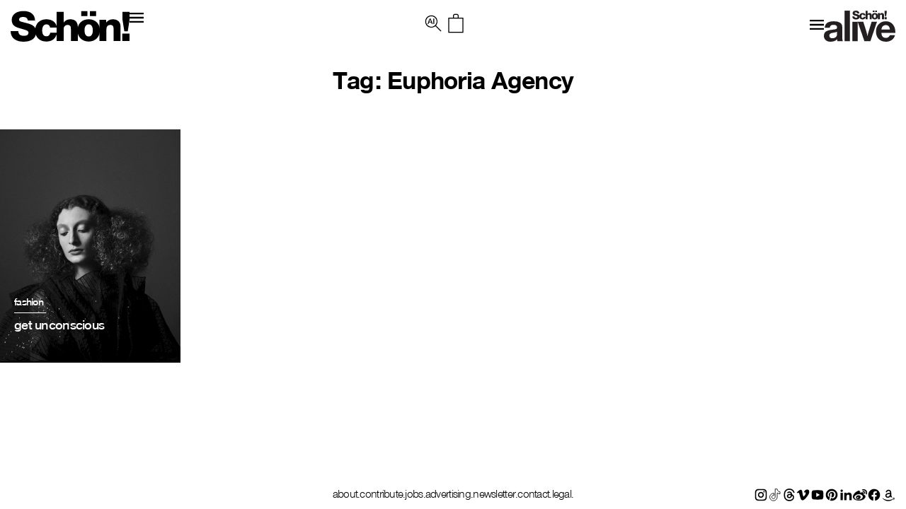

--- FILE ---
content_type: image/svg+xml
request_url: https://schonmagazine.com/wp-content/themes/SCHON/images/logo/SchonAlive.svg
body_size: 2907
content:
<?xml version="1.0" encoding="UTF-8"?>
<svg id="Layer_1" xmlns="http://www.w3.org/2000/svg" version="1.1" viewBox="0 0 101.0690255 44">
  <!-- Generator: Adobe Illustrator 29.1.0, SVG Export Plug-In . SVG Version: 2.1.0 Build 142)  -->
  <defs>
    <style>
      .st0 {
        fill: #231f20;
      }
    </style>
  </defs>
  <path class="st0" d="M26.8100968,43.261563h-7.6681352c-.3035472-.9459907-.454348-1.8362014-.454348-2.6696591-2.3103318,2.2720641-5.4155293,3.4080961-9.3152682,3.4080961-2.8781857,0-5.1599788-.7471932-6.8447309-2.2435255-1.6852385-1.4956836-2.5276145-3.511873-2.5276145-6.0495409,0-3.521602,1.6659425-5.9444669,4.9984761-7.2702159,1.3251005-.5299105,3.6539175-1.003068,6.9864511-1.4201211,2.9537482-.3781368,4.7996786-.7471932,5.5381157-1.1074934.738437-.3596516,1.1078177-1.0880353,1.1078177-2.1867725,0-2.3858943-1.6854007-3.5786793-5.0555534-3.5786793-1.6665911,0-2.8966709.3126277-3.6918609.9372345-.79519.6249311-1.3260734,1.6756716-1.59038,3.1525457H1.1929472c.454348-6.0962405,4.6577962-9.1450093,12.6096963-9.1450093,4.3923546,0,7.6486771.8717254,9.7696161,2.6129061.946315.79519,1.59038,1.656862,1.931222,2.5843675.340842.9284784.4916428,2.3768138.454348,4.3453307v11.2464902c-.0379434,3.2569711.2461457,5.7181036.8522673,7.3840461ZM18.6308607,32.9805216v-3.124007c-.8762657.5308834-2.6456607,1.0040409-5.3101309,1.4201211-2.1316411.340842-3.5978132.8049191-4.3965705,1.3915825-.7997302.5876363-1.1992711,1.5054127-1.1992711,2.7549507,0,2.4617811,1.4084462,3.6918609,4.225663,3.6918609,2.8168925,0,4.8528643-1.0410114,6.1095369-3.124007.3797584-.6816841.5707726-1.6844278.5707726-3.0105011Z"/>
  <path class="st0" d="M36.7891001.0498462v43.2117168h-7.5546293V.0498462h7.5546293Z"/>
  <path class="st0" d="M47.8242402,15.8268593v27.4347036h-7.554305V15.8268593h7.554305Z"/>
  <path class="st0" d="M75.0883606,15.8268593l-9.3155925,27.4347036h-8.4630009l-9.4858514-27.4347036h7.8951471l3.5219264,10.9624011c.5678539,1.7804213,1.1357077,3.8439588,1.7038859,6.1912611.2273361.9090202.454348,2.0450523.6816841,3.4080961.340842-1.8173918.6619016-3.2748078.9654489-4.373545.3781368-1.3633682.8707525-3.0477959,1.4768741-5.0552291l3.4648491-11.1329843h7.5546293Z"/>
  <path class="st0" d="M93.4008902,34.7414848h7.2137873c-.7196275,2.839918-2.2435255,5.0934968-4.5723425,6.759115-2.328817,1.6669154-5.1032259,2.4994002-8.3212807,2.4994002-4.2415538,0-7.6399209-1.3153714-10.1957498-3.9477357-2.5561532-2.6313914-3.8342298-6.1247791-3.8342298-10.4795146,0-4.1653427,1.3066152-7.6201384,3.9195214-10.3663329,2.6125818-2.7448973,5.9256573-4.1179945,9.939875-4.1179945,4.0515125,0,7.3175641,1.4013116,9.7981548,4.2032861,2.4796178,2.8026232,3.7203995,6.4948084,3.7203995,11.0762314v1.136032h-19.7098155c.1890684,4.7338452,2.328817,7.0999571,6.4185973,7.0999571,2.6881443,0,4.5626134-1.2868328,5.623083-3.8624441ZM81.35921,26.6757545h12.0416802c-.454348-4.1267507-2.4238377-6.1912611-5.9071721-6.1912611-1.6665911,0-3.0581736.5590977-4.1747475,1.6756716-1.1175468,1.1172225-1.7706923,2.6226352-1.9597607,4.5155895Z"/>
  <g>
    <path class="st0" d="M47.1663669,3.8941969c-.0539388-.9331881-.7536997-1.4715642-1.9380466-1.4715642-1.0228877,0-1.6149793.3947376-1.6149793,1.0587229,0,.3230673.1434151.5562713.4306334.6999097.3408722.1615337.5023314.2153236,2.3508124.6819537,1.3458657.3409328,2.2251894.6639864,2.7993262,1.0407692.9332626.6101208,1.4178338,1.5433834,1.4178338,2.6919547,0,2.494303-1.9380317,3.9836721-5.2041381,3.9836721-3.2301968,0-5.2043018-1.6149783-5.2580174-4.3247538h3.1404823c.0716863,1.3279853.7716545,1.9022859,2.3148294,1.9022859,1.2023017,0,1.8305262-.412618,1.8305262-1.2023762,0-.7717289-.3232013-.9691722-2.8532799-1.6868134-1.7946156-.5026898-2.4405726-.7897582-3.0687375-1.310105-.5922405-.5025421-.915143-1.3279853-.915143-2.314889,0-2.2072359,1.9020467-3.6429636,4.8271458-3.6429636,2.9252331,0,4.6478221,1.4176998,4.7017609,3.8941969h-2.9610087Z"/>
    <path class="st0" d="M59.0925234,8.8649225c-.3230524,2.2971575-1.9381806,3.6428743-4.3609621,3.6428743-2.7456702,0-4.575988-1.8124225-4.575988-4.4862884,0-2.7994006,1.8303178-4.6477328,4.5940173-4.6477328,2.4226327,0,4.1094461,1.3279853,4.2711137,3.3736119h-2.7635655c-.1256092-.8074152-.6641341-1.2920769-1.4536094-1.2920769-1.1306909,0-1.7589154.9153078-1.7589154,2.5481686,0,1.5075482.6103441,2.3688427,1.7230058,2.3688427.8793237,0,1.4176998-.5202128,1.5790846-1.5073993h2.7458191Z"/>
    <path class="st0" d="M61.8069588,4.7374472c.6997608-.9330244,1.5431601-1.3636716,2.727507-1.3636716,2.081685,0,3.0866179,1.1305421,3.0866179,3.4455055v5.4553117h-2.853131v-4.9348905c0-1.1845553-.3768408-1.6331574-1.3638949-1.6331574-.6101953,0-1.1126617.2871428-1.3819242.7896837-.1613848.2870684-.2151747.6459709-.2151747,1.4355801v4.342784h-2.8534288V.3050381h2.8534288v4.4324092Z"/>
    <path class="st0" d="M79.1778121,4.7554765c.6999097-.9510536,1.6149793-1.3817009,2.8353847-1.3817009,1.0767521,0,2.0277462.4486616,2.5303615,1.166376.3945888.5562725.5201979,1.1663933.5201979,2.3508891v5.3835521h-2.8531162v-4.9169208c0-1.1844958-.3769913-1.6511271-1.3099561-1.6511271-1.0947943,0-1.6152919.6280905-1.6152919,1.9382699v4.629778h-2.8531162V3.6069784h2.7455362v1.1484981Z"/>
    <path class="st0" d="M88.8174262,12.2745929h-3.0147987v-2.9967695h3.0147987v2.9967695ZM88.799397,3.2480027l-.7896093,5.0426342h-1.3996557s-.7896093-4.9886805-.7896093-4.9886805V.3050381h2.9788742v2.9429646Z"/>
    <path class="st0" d="M76.6249103,7.9495403c0,2.673717-1.8842417,4.5579737-4.5761369,4.5579737-2.7097606,0-4.5938684-1.8663763-4.5938684-4.5579737,0-2.7278643,1.8483321-4.5762113,4.575988-4.5762113,2.7637144,0,4.5940173,1.8125107,4.5940173,4.5762113ZM71.5285755,2.0992081h-2.5303615V.0175975h2.5303615v2.0816106ZM70.3442286,7.9315111c0,1.5971138.610063,2.4944519,1.7045449,2.4944519,1.076901,0,1.6869622-.9152184,1.6869622-2.4944519,0-1.579293-.6100613-2.4764822-1.6869622-2.4764822-1.0944818,0-1.7045449.8971892-1.7045449,2.4764822ZM75.0996306,2.0992081h-2.5303615V.0175975h2.5303615v2.0816106Z"/>
  </g>
</svg>